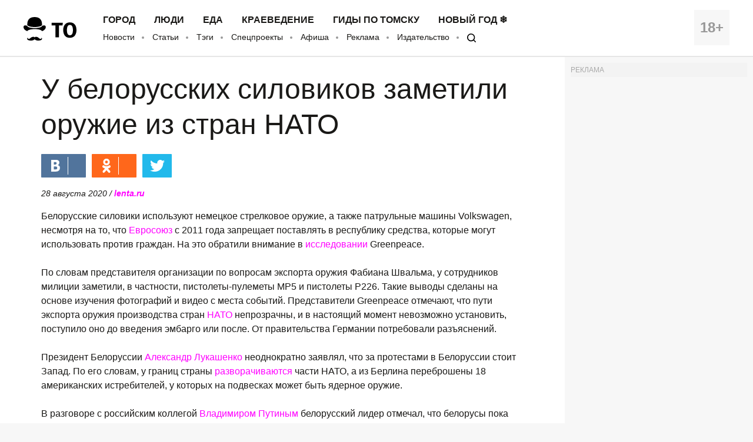

--- FILE ---
content_type: text/css
request_url: https://obzor.city/css/style.addon.css?0039
body_size: 547
content:
@font-face {
  font-family: 'Glyphicons Halflings';

  src: url('/b/fonts/glyphicons-halflings-regular.eot');
  src: url('/b/fonts/glyphicons-halflings-regular.eot?#iefix')
      format('embedded-opentype'),
    url('/b/fonts/glyphicons-halflings-regular.woff2') format('woff2'),
    url('/b/fonts/glyphicons-halflings-regular.woff') format('woff'),
    url('/b/fonts/glyphicons-halflings-regular.ttf') format('truetype'),
    url('/b/fonts/glyphicons-halflings-regular.svg#glyphicons_halflingsregular')
      format('svg');
}
glyph {
  position: relative;
  top: 1px;
  display: inline-block;
  font-family: 'Glyphicons Halflings';
  font-style: normal;
  font-weight: normal;
  line-height: 1;
  -webkit-font-smoothing: antialiased;
  -moz-osx-font-smoothing: grayscale;
}
glyph-eye-open:before {
  content: '\e105';
}
glyph-thumbs-up:before {
  content: '\e125';
}
glyph-file:before {
  content: '\e022';
}

.article table,
td,
th {
  border-collapse: collapse;
  border: 1px solid #000;
  padding: 2px;
}

sub {
  vertical-align: sub;
  font-size: 0.8em;
}
sup {
  vertical-align: super;
  font-size: 0.8em;
}

.image-descr {
  padding: 0 0 10px;
  margin-bottom: 25px;
  font-size: 11px;
  line-height: 15px;
  border-bottom: 1px solid #e4e4e4;
  text-align: right;
}
.image-descr__title {
  padding: 0 30px;
  font-size: 1.2em;
}
.image-descr__author {
  padding: 0 30px;
  color: #a6a6a6;
  font-size: 1.2em;
}

.image-vertical {
  display: block;
  text-align: center;
  width: 100%;
  padding: 0;
  margin: 20px 0;
}
.image-vertical img {
  padding: 0;
  margin: 0;
}
@media all and (min-width: 768px) {
  .image-vertical {
    max-width: none !important;
  }
  .image-vertical img {
    height: 530px !important;
  }
}
@media all and (max-width: 767px) {
  .image-vertical img {
    width: 100% !important;
  }
}


--- FILE ---
content_type: application/javascript; charset=utf-8
request_url: https://mediametrics.ru/partner/inject/online.ru.js
body_size: 4853
content:
var MediaMetricsRating=[
[89187920, "Можете в старости не рассчитывать ни на друзей, ни на детей или супруга: по-настоящему полезны только эти 4 вещи — важно знать даже молодым", "progorodsamara.ru", "progorodsamara.ru/russia/view/mozete-v-starosti-ne-rasscityvat-ni-na-druzej-ni-na-detej-ili-supruga-po-nastoasemu-polezny-tolko-eti-4-vesi-vazno-znat-daze-molodym"],
[60348558, "Как Гренландия поможет добить Украину", "ufa-news.ru", "ufa-news.ru/13148-kak-grenlandiia-pomojet-dobit-ykrainy/"],
[75742752, "Евреи Украины попросили помощи: они замерзают и не могут пользоваться теплым туалетом", "omsnews.ru", "omsnews.ru/13994-evrei-ykrainy-poprosili-pomoshi-oni-zamerzaut-i-ne-mogyt-polzovatsia-teplym-tyaletom/"],
[67305723, "Рогозин призвал сбивать вражеские вертолёты при попытке захвата ими танкеров, но российская элита не станет обижать «партнеров»", "thisnews.ru", "thisnews.ru/15423-rogozin-prizval-sbivat-vrajeskie-vertolety-pri-popytke-zahvata-imi-tankerov-no-rossiiskaia-elita-ne-stanet-obijat-partnerov/"],
[69497020, "«Это похоже на конец 90-х»: потребители и производители поумерили аппетиты", "cvn21.ru", "cvn21.ru/13517-eto-pohoje-na-konec-90-h-potrebiteli-i-proizvoditeli-poymerili-appetity/"],
[37986120, "Политический нокаут: в РФ отметили, как Кремль «продавил» украинскую сделку", "kursknov.ru", "kursknov.ru/13415-politicheskii-nokayt-v-rf-otmetili-kak-kreml-prodavil-ykrainskyu-sdelky/"],
[8191427, "Невидимые воришки данных: какие приложения в вашем телефоне работают на мошенников", "cvn21.ru", "cvn21.ru/13493-nevidimye-vorishki-dannyh-kakie-prilojeniia-v-vashem-telefone-rabotaut-na-moshennikov/"],
[45851139, "В 22:40 всё изменилось в худшую сторону: Для Зеленского это конец. Генерал сказал о завершении боевых действий", "chelyabinsk-news.ru", "chelyabinsk-news.ru/13213-v-2240-vse-izmenilos-v-hydshyu-storony-dlia-zelenskogo-eto-konec-general-skazal-o-zavershenii-boevyh-deistvii/"],
[55033516, "Генерал из команды Шойгу переплюнул Тимура Иванова? Ущерб превысил 2 миллиарда", "cvn21.ru", "cvn21.ru/13522-general-iz-komandy-shoigy-pereplunyl-timyra-ivanova-ysherb-prevysil-2-milliarda/"],
[19553002, "У Путина связаны руки. Трамп ударит ещё по одному союзнику Москвы? «Авраам Линкольн» положит начало революции", "new-days.ru", "new-days.ru/13257-y-pytina-sviazany-ryki-tramp-ydarit-eshe-po-odnomy-souzniky-moskvy-avraam-linkoln-polojit-nachalo-revolucii/"],
[38049134, "Три олигарха думали, что владеют Россией: Для них все кончилось плохо", "dailsmi.ru", "dailsmi.ru/18474-tri-oligarha-dymali-chto-vladeut-rossiei-dlia-nih-vse-konchilos-ploho/"],
[84686229, "Забытый огород: почему пора сеять рассаду на подоконнике уже сейчас, а не ждать марта", "donnov.ru", "donnov.ru/14263-zabytyi-ogorod-pochemy-pora-seiat-rassady-na-podokonnike-yje-seichas-a-ne-jdat-marta/"],
[70951823, "«Донбасс в обмен на деньги»: Италия раскрыла часть сделки, фатальную для Украины", "ufa-news.ru", "ufa-news.ru/13150-donbass-v-obmen-na-dengi-italiia-raskryla-chast-sdelki-fatalnyu-dlia-ykrainy/"],
[36353481, "Русских опять обманули с пенсиями. За ошибки чиновников заплатит народ", "thisnews.ru", "thisnews.ru/15425-rysskih-opiat-obmanyli-s-pensiiami-za-oshibki-chinovnikov-zaplatit-narod/"],
[40268464, "ПВО придётся стягивать к Санкт-Петербургу и Мурманску? Финны замахнулись на немыслимое", "omsnews.ru", "omsnews.ru/13996-pvo-pridetsia-stiagivat-k-sankt-peterbyrgy-i-myrmansky-finny-zamahnylis-na-nemyslimoe/"],
[33273600, "Зять Трампа использовал запрещённый приём против Путина, и вот что произошло", "ms-news.ru", "ms-news.ru/13984-ziat-trampa-ispolzoval-zapreshennyi-priem-protiv-pytina-i-vot-chto-proizoshlo/"],
[8431007, "Он затмил даже Тимура Иванова. Вскрылся масштаб хищения этого золотого генерала эпохи Шойгу", "new-days.ru", "new-days.ru/13255-on-zatmil-daje-timyra-ivanova-vskrylsia-masshtab-hisheniia-etogo-zolotogo-generala-epohi-shoigy/"],
[48414477, "Самые болезненные последствия для Долиной наступают только сейчас. Вот что произошло", "kursknov.ru", "kursknov.ru/13412-samye-boleznennye-posledstviia-dlia-dolinoi-nastypaut-tolko-seichas-vot-chto-proizoshlo/"],
[64022452, "Наградить рабовладельцев!: как система в Новосибирской области не замечала крепостного права до приговора суда", "ufa-news.ru", "ufa-news.ru/13145-nagradit-rabovladelcev-kak-sistema-v-novosibirskoi-oblasti-ne-zamechala-krepostnogo-prava-do-prigovora-syda/"],
[53792257, "Февраль без сюрпризов: последний месяц зимы обещает быть спокойным", "omsnews.ru", "omsnews.ru/13981-fevral-bez-surprizov-poslednii-mesiac-zimy-obeshaet-byt-spokoinym/"],
[5083786, "«Финальной гвоздь забит в крышку информационного гроба»: политолог предсказал скорую отставку Володина", "ms-news.ru", "ms-news.ru/13982-finalnoi-gvozd-zabit-v-kryshky-informacionnogo-groba-politolog-predskazal-skoryu-otstavky-volodina/"],
[81778390, "Продюсер указал на покровителя Пугачёвой – это человек из Кремля", "astsite.ru", "astsite.ru/11357-produser-ykazal-na-pokrovitelia-pygachevoi-eto-chelovek-iz-kremlia/"],
[132331, "Призрак доллара по 100: почему рубль вдруг начал укрепляться и что будет дальше", "dailsmi.ru", "dailsmi.ru/18468-prizrak-dollara-po-100-pochemy-rybl-vdryg-nachal-ykrepliatsia-i-chto-bydet-dalshe/"],
[70422224, "Тихая оккупация России началась с магазинов: Опасные продукты, которые развяжут войну", "donnov.ru", "donnov.ru/14269-tihaia-okkypaciia-rossii-nachalas-s-magazinov-opasnye-prodykty-kotorye-razviajyt-voiny/"],
[171408, "Зачем в сети снова заговорили о второй волне мобилизации в России", "astsite.ru", "astsite.ru/11325-zachem-v-seti-snova-zagovorili-o-vtoroi-volne-mobilizacii-v-rossii/"],
[473756, "Чего стоят нынешние «мастера культуры»? Ответ в истории о тарелке борща", "donnov.ru", "donnov.ru/14265-chego-stoiat-nyneshnie-mastera-kyltyry-otvet-v-istorii-o-tarelke-borsha/"],
[51763731, "Когда праздник превращается в катастрофу: как Новый год стал самым кошмарным временем для страховых компаний", "thisnews.ru", "thisnews.ru/15419-kogda-prazdnik-prevrashaetsia-v-katastrofy-kak-novyi-god-stal-samym-koshmarnym-vremenem-dlia-strahovyh-kompanii/"],
[37815700, "Белоусову развязали руки. Киевский режим начали выкашивать под ноль", "dailsmi.ru", "dailsmi.ru/18479-beloysovy-razviazali-ryki-kievskii-rejim-nachali-vykashivat-pod-nol/"],
[59530071, "Нефтяной шторм в Пензе: почему пожар на нефтебазе тушат уже вторые сутки", "chelyabinsk-news.ru", "chelyabinsk-news.ru/13203-neftianoi-shtorm-v-penze-pochemy-pojar-na-neftebaze-tyshat-yje-vtorye-sytki/"],
[27250305, "В Мурманскую область доставили первую партию опор для поврежденной ЛЭП", "newsroom24.ru", "newsroom24.ru/murmansk/news/details/2026/news_305431/"],
[5499608, "Подробности гибели 18-летней самбистки в Воронеже рассказали очевидцы", "tv-gubernia.ru", "tv-gubernia.ru/novosti/proisshestviya/podrobnosti-gibeli-18-letnej-sambistki-v-voronezhe-rasskazali-ochevidczy/"],
[27739431, "Люди погибли при пожаре в двухэтажном доме в российском регионе", "ptzgovorit.ru", "ptzgovorit.ru/news/lyudi-pogibli-pri-pozhare-v-dvuhetazhnom-dome-v-rossiyskom-regione"],
];